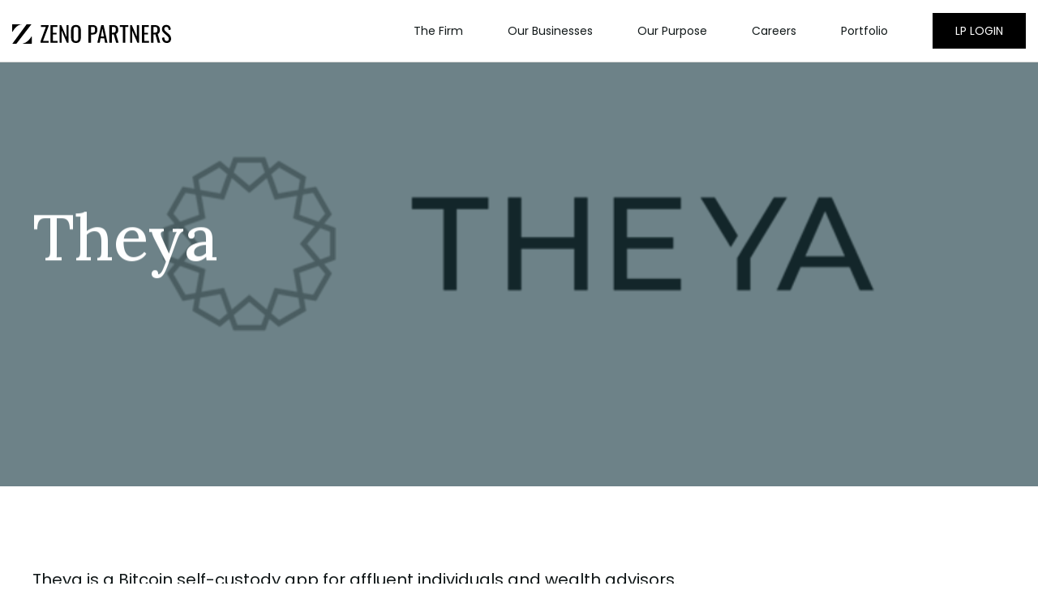

--- FILE ---
content_type: text/css
request_url: https://www.zenopartners.com/wp-content/themes/zeno/assets/css/rowReorder.dataTables.min.css?ver=6.2
body_size: 5
content:
table.dt-rowReorder-float{opacity:.8}div.dt-rowReorder-float-parent{table-layout:fixed;outline:2px solid #888;outline-offset:-2px;z-index:2001;position:absolute !important;overflow:hidden}tr.dt-rowReorder-moving{outline:2px solid #555;outline-offset:-2px}body.dt-rowReorder-noOverflow{overflow-x:hidden}table.dataTable td.reorder{text-align:center;cursor:move}


--- FILE ---
content_type: text/css
request_url: https://www.zenopartners.com/wp-content/themes/zeno/style.css?ver=6.0.3
body_size: 7751
content:
/*
Theme Name: Zeno
Theme URI: #
Author: Zeno
Author URI: #
Description: Custom Wordpress Theme.
Tags: accessibility-ready, one-column, two-columns, custom-menu, featured-images, microformats, sticky-post, threaded-comments, translation-ready
Version: 2022.7
Text Domain: zeno
*/

@import url('https://fonts.googleapis.com/css2?family=Poppins:wght@400;500;600&display=swap');
@import url('https://fonts.googleapis.com/css2?family=Lora:ital,wght@0,400;0,500;0,600;0,700;1,400;1,500;1,600;1,700&display=swap');

html,body,div,span,applet,object,iframe,h1,h2,h3,h4,h5,h6,p,blockquote,pre,a,abbr,acronym,address,big,cite,code,del,dfn,em,img,ins,kbd,q,s,samp,small,strike,strong,sub,sup,tt,var,b,u,i,center,dl,dt,dd,ol,ul,li,fieldset,form,label,legend,table,caption,tbody,tfoot,thead,tr,th,td,article,aside,canvas,details,embed,figure,figcaption,footer,header,hgroup,menu,nav,output,ruby,section,summary,time,mark,audio,video{margin:0;padding:0;border:0;font-size:100%;font:inherit;vertical-align:baseline}html{scroll-behavior:smooth}body{line-height:1}a{text-decoration-skip-ink:auto}a[href^="tel"]{color:inherit;text-decoration:none}button{outline:0}ol,ul{list-style:none}blockquote,q{quotes:none}blockquote:before,blockquote:after,q:before,q:after{content:'';content:none}q{display:inline;font-style:italic}q:before{content:'"';font-style:normal}q:after{content:'"';font-style:normal}
textarea,input[type="text"],input[type="button"],input[type="submit"],input[type="reset"],input[type="search"],input[type="password"]{
	-webkit-appearance:none;
	appearance:none;
	border-radius:0;
}
input[type="search"]{
	-webkit-appearance:textfield
}
article,aside,details,figcaption,figure,footer,header,hgroup,menu,nav,section{
	display:block
}
*{
	-webkit-box-sizing: border-box;
	-moz-box-sizing: border-box;
	-o-box-sizing: border-box;
	box-sizing: border-box;
	outline:none
}
html, body {
	-webkit-font-smoothing: antialiased;
	-moz-osx-font-smoothing: grayscale;
	width:100%;
}
body{
	font-family: 'Poppins', sans-serif;
	font-size: 20px;
	line-height: 30px;
	font-weight: 400;
	color: #111819;
	margin:0;
	padding:0;
	text-size-adjust: none ;
	-webkit-text-size-adjust:none;
	overflow-x:hidden;
}
a{	
	color: #707070;
	text-decoration:none;
	-webkit-transition: all 0.5s ease-in-out;
	-moz-transition: all 0.5s ease-in-out;
	-ms-transition: all 0.5s ease-in-out;
	-o-transition: all 0.5s ease-in-out;
	transition: all 0.5s ease-in-out;
}
a:hover{
	text-decoration:none;
}
img {
	display: block;
	max-width: 100%;
}
p{
	font-size:20px;
	line-height: 30px;
	margin-bottom: 32px;
}
.f-small p {
	font-size: 18px;
}
p:last-child{
	margin:0 !important;
}
strong {
	font-weight: 600;
}
em {
	font-style: italic;
}
.container{
	max-width: 1230px;
	width: 100%;
	margin: 0 auto;
	padding-left: 15px;
	padding-right: 15px;
}
/* Typography Start */
h1{
	font-size: 80px;
	line-height: 80px;
	margin-bottom: 16px;
	font-weight: 500;
	font-family: 'Lora', serif;
}
h2{
	font-size: 58px;
	line-height: 80px;
	margin-bottom: 24px;
	font-weight: 500;
	font-family: 'Lora', serif;
}
h3{
	font-size: 40px;
}
h4{
	font-size: 28px;
}
h5{
	font-size: 22px;
	font-weight: 600;
}
h6{
}
.text-center {
	text-align: center;
}
/* Typography End */

/* Animation Start */
/* .anim-text {
	line-height: normal;
	overflow: hidden;
} */
.anim-text .letter {
	display: inline-block;
}
.text-animation {
    -ms-transform:translateY(50px) matrix(0.99254,0.12186,0,1,0,159.833);
    transform:translateY(50px) matrix(0.99254,0.12186,0,1,0,159.833);
    opacity:0;
    -webkit-transition:transform 1050ms cubic-bezier(0.215, 0.61, 0.355, 1);
    -ms-transition:transform 1050ms cubic-bezier(0.215, 0.61, 0.355, 1);
    -o-transition:transform 1050ms cubic-bezier(0.215, 0.61, 0.355, 1);
    transition:transform 1050ms cubic-bezier(0.215, 0.61, 0.355, 1);
}
.text-animation2 {
	-ms-transform:translateY(20px);
	transform:translateY(20px);
	opacity:0;
	-webkit-transition:transform 1050ms cubic-bezier(0.215, 0.61, 0.355, 1);
	-ms-transition:transform 1050ms cubic-bezier(0.215, 0.61, 0.355, 1);
	-o-transition:transform 1050ms cubic-bezier(0.215, 0.61, 0.355, 1);
	transition:transform 1050ms cubic-bezier(0.215, 0.61, 0.355, 1);
}
.animated {
    opacity:1;
    /* -ms-transform:translate(0%, -150%) matrix(1,0,0,1,0,159.833) !important;
    transform:translate(0%, -150%) matrix(1,0,0,1,0,159.833) !important; */
	-ms-transform:none !important;
    transform:none !important;
}
/* Animation End */

.sp-y{
	padding-top: 100px;
	padding-bottom: 100px;
}
.spt{
	padding-top: 100px;
}
.spb{
	padding-bottom: 100px;
}

header{
	position: absolute;
	width: 100%;
	top: 0;
	left: 0;
	z-index: 3;
	padding: 10px 48px;
	display: -webkit-box;
	display: -moz-box;
	display: -ms-flexbox;
	display: -webkit-flex;
	display: flex;
	-webkit-flex-flow: row wrap;
	flex-flow: row wrap;
	-webkit-justify-content: space-between;
	justify-content: space-between;
	-webkit-align-items: center;
	align-items: center;
	-webkit-transition: all 0.5s ease-in-out;
	-moz-transition: all 0.5s ease-in-out;
	-ms-transition: all 0.5s ease-in-out;
	-o-transition: all 0.5s ease-in-out;
	transition: all 0.5s ease-in-out;
	background: #fff;
	border-bottom: #d7d7d7 solid 1px;
}
header.fixed{
	position: fixed;
}
header #menu{
	margin-left: auto;
}
header .hd-logo img{
	-webkit-mix-blend-mode: difference;
	mix-blend-mode: difference;
}
header .menu-icon span,
header .menu-icon span:before,
header .menu-icon span:after{
	background: #111819;
}
/*header .hd-logo{
	display: inline-block;
	align-self: flex-end;
	background: #fff;
	padding: 16px 16px 10px 16px;
}
header .hd-logo img{
	mix-blend-mode: difference;
}*/
header .hd-logo{
	margin-top: 8px;
}
header .menu li a{
	color: #111819;
}
header.fixed .menu li a:after{
	background: #111819;
}
header .menu li{
	display: inline-block;
	margin-left: 50px;
	position: relative;
}
header .menu li a{
	/*color: #fff;*/
	font-size: 14px;
	position: relative;
}
header .menu li a:after{
	content:'';
	position: absolute;
	left: 0;
	bottom: 0;
	width: 0px;
	height: 1px;
	background: #111819;
	-webkit-transition: all 0.5s ease-in-out;
	-moz-transition: all 0.5s ease-in-out;
	-ms-transition: all 0.5s ease-in-out;
	-o-transition: all 0.5s ease-in-out;
	transition: all 0.5s ease-in-out;
}
header .menu li a:hover:after{
	width: 100%;
}
header .menu li.current-menu-item a:after{
	width: 100%;
}
header .menu li.lp-login a:after{
	display: none;
}
header .menu li.lp-login a{
	color: #fff;
	text-transform: uppercase;
	background: #000;
	display: inline-block;
	line-height: 20px;
	padding: 12px 28px;
}
header .menu li.lp-login a:hover{
	background: #535353;
}
header .menu > li:hover ul.sub-menu{
	opacity: 1;
	visibility: visible;
}
header .menu > li > ul.sub-menu{
	opacity: 0;
	visibility: hidden;
	position: absolute;
	min-width: 240px;
	background: #fff;
	padding: 16px;
	-webkit-transition: all 0.5s ease-in-out;
	-moz-transition: all 0.5s ease-in-out;
	-ms-transition: all 0.5s ease-in-out;
	-o-transition: all 0.5s ease-in-out;
	transition: all 0.5s ease-in-out;
}
header .menu > li > ul.sub-menu li{
	margin: 0 0 8px 0;
	display: block;
}
header .menu > li > ul.sub-menu li:last-child{
	margin-bottom: 0;
}
header .menu > li > ul.sub-menu li a{
	color: #111819;
}
header .menu > li > ul.sub-menu li a:after{
	background: #111819;
	width: 0%;
}
header .menu > li > ul.sub-menu li a:hover:after{
	width: 100%;
}

.wpb_content_element:last-child{
	margin-bottom: 0;
}
.home-banner{
	z-index: 2;
}
.bg-video{
	position: absolute !important;
	width: 100%;
	top: 0;
	left: 0 !important;
	height: 100vh;
	margin: 0 !important;
}
.bg-video video{
	width: 100%;
	height: 100vh;
	object-fit: cover;
}
.bg-video:before{
	content:'';
	position: absolute;
	top: 0;
	left: 0;
	width: 100%;
	height: 100%;
	background: rgba(22,54,61,.6);
	z-index: 1;
}
.banner-content {
	-webkit-justify-content: space-between;
	justify-content: space-between;
}
.home-banner .banner-content h1 {
	font-weight: 400;
	margin-bottom: 30px;
}
.home-banner .banner-content h1 strong {
	font-weight: 700;
	display: inline-block;
}
.home-banner .banner-content p,
.home-banner .banner-content h1 span,
.home-banner .banner-content h1 strong {
	padding-left: 300px;
}
.banner-content h1,
.banner-content p{
	color: #fff;
}
.banner-content p{
	font-size: 18px;
	line-height: 26px;
}
.img-small{
	margin-top: 150px;
}
/*.intro-col-right:before{
	content: '';
	position: absolute;
	bottom: 0;
	right: -105px;
	background: #F2F7FB;
	width: 300px;
	height: 440px;
	z-index: -1;
}*/
.portfolio-carousel{
	margin: 0 -15px;
}
.portfolio-box > .vc_column-inner > .wpb_wrapper,
.portfolio-carousel li.slick-slide{
	padding: 32px;
	background: #F2F7FB;
	height: 100%;
}
.portfolio-carousel li.slick-slide .type-country,
.our-portfolio li .type-country{
	margin-bottom: 8px;
	font-weight: 500;
	font-size: 16px;
	line-height: 26px;
}
.portfolio-carousel li.slick-slide .type-country span,
.our-portfolio li .type-country span{
	position: relative;
	padding-left: 16px;
}
.portfolio-carousel li.slick-slide .type-country span:before,
.our-portfolio li .type-country span:before{
	font-family: 'Poppins', sans-serif;
	content: '|';
	font-size: 16px;
	position: absolute;
	top: -2px;
	left: 4px;
	font-weight: 400;
}
.portfolio-carousel li.slick-slide,
.our-portfolio li{
	margin: 32px 15px 0 15px;
}
.portfolio-box .logo,
.portfolio-carousel li.slick-slide > a{
	margin-bottom: 24px;
	display: block;
}
.portfolio-box .logo img,
.portfolio-carousel li.slick-slide > a img,
.our-portfolio li a img{
	height: 30px;
	width: auto;
}
.portfolio-box .wpb_content_element p,
.portfolio-carousel li.slick-slide p,
.our-portfolio li p{
	font-size: 16px;
	line-height: 26px;
}
.portfolio-carousel li h3{
	display: block;
	margin-bottom: 8px;
}
.portfolio-carousel li h3 a{
	color: #111819;
	font-weight: 500;
	font-size: 22px;
}

.our-portfolio{
	margin: 0 -15px;
	display: flex;
	flex-flow: row wrap;
}
.our-portfolio li{
	max-width: calc((100% / 2) - 30px);
	padding: 32px;
	background: #F2F7FB;
	height: 100%;
}
.our-portfolio li a{
	display: block;
	margin-bottom: 4px;
}

.title-block{
	margin-bottom: 16px !important;
}
.home-portfolio .portfolio-box{
	margin-top: 32px;
}
.cta-btn .vc_btn3{
	background: #000 !important;
	border: 0 !important;
	color: #fff !important;
	padding: 14px 28px !important;
	text-transform: uppercase !important;
}
.cta-btn .vc_btn3:hover{
	background: #535353 !important;
}
.link {
	display: inline-block;
	font-size: 16px;
	line-height: normal;
	color: #111819;
	position: relative;
}
.link:after {
	content:'';
	position: absolute;
	right: 0;
	bottom: 0;
	width: 100%;
	height: 1px;
	background: #111819;
	-webkit-transition: all 0.5s ease-in-out;
	-moz-transition: all 0.5s ease-in-out;
	-ms-transition: all 0.5s ease-in-out;
	-o-transition: all 0.5s ease-in-out;
	transition: all 0.5s ease-in-out;
}
.link:hover {
	color: #535353;
}
.link:hover:after{
	width: 0;
}
footer{
	background: #111819;
	padding-top: 80px;
	padding-bottom: 30px;
	position: relative;
	z-index: 1;
}
.footer-wrapper{
	display: -webkit-box;
	display: -moz-box;
	display: -ms-flexbox;
	display: -webkit-flex;
	display: flex;
	-webkit-flex-flow: row wrap;
	flex-flow: row wrap;
	-webkit-justify-content: space-between;
	justify-content: space-between;
}
.footer-wrapper .f-logo{
	max-width: 30%;
	width: 100%;
}
.footer-logo {
	display: inline-block;
}
.footer-logo img {
	max-width: 100%;
	display: block;
}
.f-logo p{
	color:#fff;
	font-size: 16px;
	line-height: 26px;
}
.f-logo p a{
	color:#fff;
	text-decoration: underline;
}
.f-logo > img{
	display: inline-block;
	margin-bottom: 32px;
}
.footer-wrapper{
	margin-bottom: 30px;
	padding-bottom: 50px;
	border-bottom: rgba(255,255,255,.2) solid 1px;
}
.footer-wrapper .f-menu{
	max-width: 55%;
	width: 100%;
	display: -webkit-box;
	display: -moz-box;
	display: -ms-flexbox;
	display: -webkit-flex;
	display: flex;
	-webkit-flex-flow: row wrap;
	flex-flow: row wrap;
	-webkit-justify-content: space-between;
	justify-content: space-between;
}
.footer-wrapper .f-menu .col span{
	font-size: 16px;
	font-weight: 600;
	color: #8A8A8A;
	text-transform: uppercase;
	margin-bottom: 8px;
	display: block;
}
.footer-wrapper .f-menu .col ul li{
	margin-bottom: 8px;
}
.footer-wrapper .f-menu .col ul li:last-child{
	margin-bottom: 0;
}
.footer-wrapper .f-menu .col ul li a{
	font-size: 16px;
	color: #fff;
}
.footer-wrapper .f-menu .col ul li a:hover{
	color: #8A8A8A;
}
#copyright{
	color: #fff;
	font-size: 14px;
	text-align: center;
}
#copyright .design-by {
	color: #8A8A8A;
	display: inline-block;
	margin-left: 8px;
}
#copyright .design-by a {
	color: #8A8A8A;
}
#copyright .design-by a:hover {
	color: #fff;
}


.sub-banner{
	min-height: 600px;
	position: relative;
	background-repeat: no-repeat;
	background-size: cover;
	background-position: center;
}
.sub-banner:before{
	content:'';
	position: absolute;
	top: 0;
	left: 0;
	width: 100%;
	height: 100%;
	background: rgba(22,54,61,.6);
	z-index: 1;
}
.sub-banner.small{
	min-height: inherit;
	padding: 150px 0 100px 0;
}
.sub-banner.vc_row.vc_row-flex::before{
	display:block !important;
}
.business-content{
	padding-left: 20px;
}
.approach-content{
	padding-right: 20px;
}
.approach-content h5{
	margin-bottom:32px;
}
.our-approach .intro-col-right:before{
	bottom: -200px;
}
.our-clients-content h5{
	margin-bottom: 16px;
}
.our-clients-content > *{
	/*color: #fff;*/
	color: #111819;
}
.our-clients-section{
	margin-top: 0px;
	margin-bottom: 100px;
	background-repeat: no-repeat;
	background-size: cover;
	background-position: center;
}
.our-clients-content{
	position: relative;
	z-index: 1;
}
.our-clients-section .vc_column-inner{
	/*padding: 300px 48px 48px 48px !important;*/
	padding: 48px !important;
}
/*.our-clients-section .vc_column-inner:before{
	content:'';
	position: absolute;
	bottom: 0;
	left: 0;
	width: 100%;
	height: 80%;
	background: rgb(0,0,0);
	background: linear-gradient(0deg, rgba(0,0,0,1) 0%, rgba(0,0,0,0) 100%);
}*/
.img-left .approach-content{
	padding-left: 20px;
	padding-right: 0;
}
.img-left.our-approach .intro-col-right:before{
	left: -105px;
	right: auto;
}
.companies-wrapper > .vc_col-sm-12 > .vc_column-inner{
	padding-top: 0 !important;
}
.companies-wrapper .title-block{
	margin-bottom: 16px !important;
}
.companies-wrapper .portfolio-box .wpb_content_element p{
	font-size: 20px;
	line-height: 30px;
}
.contact-wrapper .wpb_column .vc_column-inner{
	padding-top: 0 !important;
}
.contact-form-box input,
.contact-form-box textarea{
	width: 100%;
	border: #d7d7d7 solid 1px;
	padding: 16px;
	resize: none;
	font-family: 'Poppins', sans-serif;
	font-size: 16px;
}
.contact-form-box textarea{
	height: 160px;
}
.contact-form-box .wpcf7-form ul li{
	margin-bottom: 16px;
}
.contact-form-box .wpcf7-form ul li:last-child{
	margin-bottom: 0;
}
.contact-form-box .wpcf7-submit {
	cursor: pointer;
	font-family: 'Poppins', sans-serif;
	background: #000;
	border: 0;
	color: #fff;
	font-weight: 400;
	text-transform: uppercase;
	padding: 10px 30px;
	width: auto;
	display: block;
	margin-left: auto;
	-webkit-transition: all 0.5s ease-in-out;
	-moz-transition: all 0.5s ease-in-out;
	-ms-transition: all 0.5s ease-in-out;
	-o-transition: all 0.5s ease-in-out;
	transition: all 0.5s ease-in-out;
}
.contact-form-box .wpcf7-submit:hover{
	background: #535353;
}
.contact-form-box h3{
	font-weight: 500;
}
.wpcf7-not-valid-tip{
	font-size: 14px !important;
}
.wpcf7-response-output{
	padding: 8px 16px !important;
	margin: 16px 0 0 0 !important;
	font-size: 14px;
}
.wpcf7-spinner{
	display: none;
}
.address-details > .vc_column-inner > .wpb_wrapper{
	background: #F2F7FB;
	padding: 48px;
	height: 100%;
}
.portfolio-list{
	display: -webkit-box;
	display: -moz-box;
	display: -ms-flexbox;
	display: -webkit-flex;
	display: flex;
	-webkit-flex-flow: row wrap;
	flex-flow: row wrap;
	/*-webkit-justify-content: space-between;
	justify-content: space-between;*/
	margin: -30px -10px 0 -10px;
}
.portfolio-list li{
	max-width: calc((100% / 4) - 20px);
	width: 100%;
	line-height: 1;
	margin-top: 30px;
	margin-left: 10px;
	margin-right: 10px;
	border-bottom: #d7d7d7 solid 1px;
	padding-bottom: 30px;
	text-align: center;
}
.portfolio-list li a{
	display: inline-block;
	font-size: 22px;
	font-weight: 500;
	color: #111819;
	margin-bottom: 4px;
}
.portfolio-list li p{
	font-size: 18px;
	color: #707070;
}
.portfolio-list li img{
	max-width: 100%;
}
.our-board-section .title .vc_column-inner{
	padding-top: 0 !important;
}
/*.about-data{
	text-align: center;
}*/
.about-data .vc_column-inner{
	padding-top: 0 !important;
}
.about-data.vc_row {
	margin-left: -20px !important;
	margin-right: -20px !important;
}
.about-data > .vc_column-inner {
	padding-left: 20px !important;
	padding-right: 20px !important;
}
.about-data .vc_column-inner > .wpb_wrapper {
	position: relative;
	padding: 0;
	min-height: 170px;
	margin-top: 40px;
}
.about-data .vc_column-inner > .wpb_wrapper .wpb_text_column {
	background: #F2F7FB;
	padding: 12px 24px;
}
.about-data .vc_column-inner > .wpb_wrapper .wpb_text_column .number {
	font-family: 'Lora', serif;
	font-size: 50px;
	line-height: normal;
	font-weight: 500;
	padding-right: 16px;
}
.about-data .vc_column-inner > .wpb_wrapper .wpb_text_column p {
	font-size: 18px;
	line-height: 22px;
	font-weight: 500;
	display: -webkit-box;
	display: -moz-box;
	display: -ms-flexbox;
	display: -webkit-flex;
	display: flex;
	-webkit-flex-flow: row wrap;
	flex-flow: row wrap;
	align-items: center;
}
.about-data .vc_column-inner > .wpb_wrapper .wpb_single_image {
	margin-bottom: 0 !important;
}
.about-data .vc_column-inner > .wpb_wrapper .wpb_single_image,
.about-data .vc_column-inner > .wpb_wrapper .wpb_single_image figure,
.about-data .vc_column-inner > .wpb_wrapper .wpb_single_image figure img, 
.about-data .vc_column-inner > .wpb_wrapper .wpb_single_image figure .vc_single_image-wrapper {
	width: 100%;
}
.about-data h3{
	font-size: 34px;
	margin-bottom: 8px;
	font-weight: 500;
}
.about-data p{
	font-size: 20px;
	line-height: 1.1;
}
.location-wrapper .vc_column-inner{
	padding-top: 0 !important;
}
.location-box .vc_column-inner .wpb_wrapper{
	background: #f2f7fb;
	padding: 24px;
	height: 100%;
}

.our-board{
	display: -webkit-box;
	display: -moz-box;
	display: -ms-flexbox;
	display: -webkit-flex;
	display: flex;
	-webkit-flex-flow: row wrap;
	flex-flow: row wrap;
	margin: 0 -15px;
}
.our-board li{
	max-width: calc((100% / 4) - 30px);
	width: 100%;
	margin-top: 30px;
	margin-left: 15px;
	margin-right: 15px;
}
.our-board li > a{
	display: block;
	position: relative;
}
.our-board li .board-img {
	margin-bottom: 0;
}
.our-board li .info {
	background: #F2F7FB;
	padding: 20px;
}
.our-board li > a span.team-caption{
	display: none;
	position: absolute;
	padding: 8px;
	right: 0;
	left: 0;
	bottom: 8px;
	background: rgba(0,0,0,.7);
	color: #fff;
	font-size: 14px;
}
.our-board li > a img{
	width: 100%;
}
.our-board li p.name{
	margin-bottom: 0;
	font-size: 22px;
	font-weight: 600;
}
.our-board li span.designation{
	font-size: 16px;
	font-weight: 500;
	font-style: italic;
	display: block;
	line-height: 22px;
	margin: 4px 0;
}
.our-board li .content p{
	display: none;
	font-size: 16px;
	line-height: 22px;
	margin-bottom: 8px;
}
.our-board li .content > a{
	font-size: 16px;
	color: #111819;
	display: inline-block;
	position: relative;
	line-height: 1.2;
}
.our-board li .content > a:after{
	content:'';
	position: absolute;
	right: 0;
	bottom: 0;
	width: 100%;
	height: 1px;
	background: #111819;
	-webkit-transition: all 0.5s ease-in-out;
	-moz-transition: all 0.5s ease-in-out;
	-ms-transition: all 0.5s ease-in-out;
	-o-transition: all 0.5s ease-in-out;
	transition: all 0.5s ease-in-out;
}
.our-board li .content > a:hover{
	color: #535353;
}
.our-board li .content > a:hover:after{
	width: 0;
}
.our-board-section > .wpb_column > .vc_column-inner{
	padding-top: 0 !important;
}

.popup-content{
	display: -webkit-box;
	display: -moz-box;
	display: -ms-flexbox;
	display: -webkit-flex;
	display: flex;
	-webkit-flex-flow: row wrap;
	flex-flow: row wrap;
	padding: 48px;
	width: 100%;
	max-width: 1000px;
	height: 600px;
	overflow: auto;
}
.popup-content .left-image{
	max-width: 300px;
	width: 100%;
}
.popup-content .left-image img{
	width: 100%;
}
.popup-content .content{
	max-width: calc(100% - 300px);
	width: 100%;
	padding-left: 40px;
}
.popup-content .content p{
	font-size: 16px;
	line-height: 22px;
	margin-bottom: 24px;
}
.popup-content .content p.name{
	font-size: 32px;
	font-weight: 600;
	margin-bottom: 24px;
}
.popup-content .content .designation{
	font-size: 16px;
	margin-bottom: 8px;
	font-weight: 500;
	font-style: italic;
	display: block;
	margin-bottom: 8px;
	line-height: 22px;
}
.lity-close{
	position: absolute !important;
	text-shadow: none !important;
	color: #000 !important;
	font-size: 32px !important;
	top: 10px !important;
	right: 10px !important;
}

.content-wrapper h4{
	font-size: 22px;
	margin-bottom: 8px !important;
	font-weight: 500;
}
.content-wrapper h5{
	font-size: 18px;
	margin-bottom: 8px;
	font-weight: 500;
}
.content-wrapper ul{
	padding-left: 24px;
}
.content-wrapper ul li{
	font-size: 18px;
	line-height: 26px;
	list-style: outside;
	margin-bottom: 8px;
}
.content-wrapper ul li:last-child{
	margin-bottom: 0;
}
.about-content .img-col figure,
.about-content .img-col figure div,
.about-content .img-col figure div img{
	width: 100%;
}
.about-content.grid p{
	font-size: 18px;
	line-height: 26px;
}
.content-col{
	padding-right: 20px;
}
.pe-content-column h4{
	font-weight: 600;
	margin-bottom: 16px;
}
.pe-content-column p{
	font-size: 18px;
	line-height: 26px;
}
.content-white .approach-content > *{
	color: #fff;
}

.team-photo-caption{
	position: absolute;
	top: auto;
	bottom: 0;
	right: 15px;
	left: 15px;
	background: rgba(0,0,0,.7);
	color: #fff;
	padding: 16px;
}
.team-photo-caption p{
	font-size: 15px;
	line-height: 22px;
}
.intro-col-right figure,
.intro-col-right figure .vc_single_image-wrapper,
.intro-col-right figure .vc_single_image-wrapper img{
	width: 100%;
}
.full-bg .vc_column-inner{
	background-size: cover;
	background-position: center !important;
	margin: 0 15px;
}
.intro-col-right.full-bg figure{
	opacity: 0;
	visibility: hidden;
}
.top-padding-0,
.top-padding-0 > .vc_column-inner{
	padding-top: 0 !important;
}
.pe-content-column ul{
	padding-left: 20px;
}
.pe-content-column li{
	list-style: outside;
	font-size: 18px;
	line-height: 24px;
	margin-bottom: 16px;
}
.pe-content-column li:last-child{
	margin-bottom: 0;
}
.pe-content-column .logo{
	display: inline-block;
	margin-right: 24px;
}
.pe-content-column .logo figure img{
	width: auto;
	height: 40px;
}
.video-block{
	display: flex;
	align-items: center;
	justify-content: center;
}
.video-block img{
	width: 100%;
}
.video-block > span{
	position: absolute;
	width: 56px;
	height: 56px;
}
.intro-col-right.img-caption > .vc_column-inner > .wpb_wrapper{
	position: relative;
}
.intro-col-right.img-caption > .vc_column-inner > .wpb_wrapper .team-photo-caption{
	bottom: 0;
	right: 0;
	left: 0;
}

.lang-switcher{
	margin-left: 24px;
}
.lang-switcher a{
	font-size: 16px;
	margin: 0 4px;
}
/* New home section design */
.our-values,
.our-value-new {
	display: -webkit-box;
	display: -moz-box;
	display: -ms-flexbox;
	display: -webkit-flex;
	display: flex;
	-webkit-flex-flow: row wrap;
	flex-flow: row wrap;
}
.our-values .value-box .vc_column-inner > .wpb_wrapper {
	background: #f2f7fb;
	padding: 24px;
	margin-bottom: 30px;
}
.our-value-new .value-block {
	margin-bottom: 30px;
	text-align: center;
}
.our-value-new .value-block .wpb_single_image {
	margin-bottom: 12px;
}
.our-value-new .value-block h4 {
	font-weight: 600;
	margin-bottom: 24px;
}
.page-title {
	min-height: 600px;
	padding: 80px 0;
	position: relative;
	background-repeat: no-repeat;
	background-size: cover;
	background-position: center;
	display: -webkit-box;
	display: -moz-box;
	display: -ms-flexbox;
	display: -webkit-flex;
	display: flex;
	-webkit-flex-flow: row wrap;
	flex-flow: row wrap;
	-webkit-align-items: center;
	align-items: center;
}
.page-title:before{
	content:'';
	pointer-events: none;
	position: absolute;
	top: 0;
	left: 0;
	width: 100%;
	height: 100%;
	background: rgba(22,54,61,.6);
	z-index: 1;
}
.page-title .container {
	position: relative;
	z-index: 1;
}
.page-title h1,
.page-title p{
	color: #fff;
}

.our-approach .pe-content-column {
	padding-right: 50px;
}
.our-approach .pe-content-column:last-child {
	padding-right: 0;
	padding-left: 50px;
}
.value-row {
	padding-bottom: 32px;
	margin: 0 0 32px 0 !important;
	border-bottom: 1px solid #d9d9d9;
}
.value-row:last-child {
	padding-bottom: 0;
	margin: 0 !important;
	border-bottom: 0;
}
.value-row .vc_column_container .vc_column-inner > .wpb_wrapper {
	position: relative;
	padding-left: 75px;
}
.value-row .vc_column_container > .vc_column-inner {
	padding-left: 0;
	padding-right: 0;
}
.value-row .wpb_single_image {
	width: 50px;
	position: absolute;
	top: 0;
	left: 0;
	margin: 0;
}
.pe-content-column .value-row h4 {
	font-weight: 600;
	margin-bottom: 16px;
}
/* Our Purpose */
.news-list {
	display: -webkit-box;
	display: -moz-box;
	display: -ms-flexbox;
	display: -webkit-flex;
	display: flex;
	-webkit-flex-flow: row wrap;
	flex-flow: row wrap;
}
.news-list li {
	max-width: calc((100% / 3) - 32px);
	background: #F2F7FB;
	margin: 0 16px 32px 16px;
}
.news-list li .img-block {
	display: block;
	width: 100%;
}
.news-list li .img-block img {
	display: block;
	width: 100%;
}
.news-list li .content-block {
	width: 100%;
	padding: 26px;
}
.news-list li .content-block h5 {
	font-weight: 600;
	line-height: 1.3;
}
.news-list li .content-block .news-date {
	font-size: 14px;
	color: #535353;
	margin-bottom: 8px;
}
.news-list li .content-block h5 a {
	display: block;
	color: #111819;
}
.news-list li .content-block h5 a:hover {
	color: #707070;
}
.single-post .quote {
	background: #f2f7fb;
	padding: 24px;
}
.single-post .post-detail a {
	color: #111819;
	position: relative;
	display: inline-block;
}
.single-post .post-detail a:after {
	content:'';
	position: absolute;
	right: 0;
	bottom: 0;
	width: 100%;
	height: 1px;
	background: #111819;
	-webkit-transition: all 0.5s ease-in-out;
	-moz-transition: all 0.5s ease-in-out;
	-ms-transition: all 0.5s ease-in-out;
	-o-transition: all 0.5s ease-in-out;
	transition: all 0.5s ease-in-out;
}
.single-post .post-detail a:hover:after{
	width: 0;
}
.single-post .post-detail ul {
	list-style: disc;
	list-style-position: inside;
	margin-bottom: 30px;
}
.single-post .post-detail ul:last-child {
	margin-bottom: 0;
}
.single-post .post-detail ul li {
	margin-bottom: 15px;
}
.single-post .post-detail ul li:last-child {
	margin-bottom: 0;
}
/* Our Purpose */

/* Our portfolio */
.table-filter {
	display: none;
	margin: 20px -10px;
}
.table-filter .block {
	width: 50%;
	padding-left: 10px;
	padding-right: 10px;
}
.table-filter .block label {
	font-size: 16px;
	color: #000;
	margin-bottom: 5px;
}
.default-dropdown {
    width: 100%;
    position: relative;
    text-align: left;
}
.default-dropdown .dropdown-title {
    z-index: 1;
    background-color: #ffffff;
    border: 1px solid #D5DBE0;
    position: relative;
    display: block;
    padding: 10px 40px 10px 20px;
    font-size: 16px;
    line-height: normal;
    color: #000;
    display: -webkit-box;
    display: -moz-box;
    display: -ms-flexbox;
    display: -webkit-flex;
    display: flex;
    align-items: center;
    -webkit-align-items: center;
    height: 44px;
}
.default-dropdown .dropdown-title::after {
    content: "";
    position: absolute;
    top: 50%;
    right: 20px;
    width: 12px;
    height: 100%;
    -webkit-transform: translateY(-50%);
    transform: translateY(-50%);
    background-image: url(assets/images/down-arrow.svg);
    background-position: center;
    background-repeat: no-repeat;
    background-size: 12px 10px;
}
.default-dropdown .default-dropdown-menu {
    display: none;
    position: absolute;
    width: 100%;
    left: 0;
    top: 43px;
    border: 1px solid #D5DBE0;
    background-color: #ffffff;
    -webkit-box-shadow: 15px 15px 30px 0 rgba(70,85,138,.1);
    -moz-box-shadow: 15px 15px 30px 0 rgba(70,85,138,.1);
    box-shadow: 15px 15px 30px 0 rgba(70,85,138,.1);
    padding: 15px 20px;
    overflow: hidden;
    z-index: 11;
    max-height: 250px;
    overflow-y: auto;
}
.default-dropdown .default-dropdown-menu li {
	font-size: 16px;
	line-height: normal;
}
.default-dropdown .default-dropdown-menu li a {
	color: #000;
	display: block;
}
.default-dropdown .default-dropdown-menu li a:hover {
	color: #707070;
}
.vc_column-inner-pt0 > .vc_column-inner {
	padding-top: 0 !important;
}
.tab {
	text-align: center;
}
.tab li {
	display: inline-block;
	margin-right: 20px;
}
.tab li:last-child {
	margin-right: 0;
}
.tab li a {
	width: 180px;
	max-width: 100%;
	display: block;
	text-align: center;
	padding: 10px 30px;
	background: #f2f7fb;
	color: #111819;
	text-transform: uppercase;
}
.tab li a:hover,
.tab li.active a {
	background: #000;
	color: #fff;
}
.portfolio-tabs .tab-content-wrapper .tab-content {
	display: none;
}
.portfolio-tabs .tab-content-wrapper .tab-content:first-child {
	display: block;
}
.portfolio-tabs .tab-content-wrapper {
	margin-top: 30px;
}
.portfolio-tabs .dataTables_wrapper .dataTables_paginate {
	float: none;
	text-align: center;
	padding-top: 20px;
}
.portfolio-tabs .dataTables_wrapper .dataTables_paginate .paginate_button:hover {
	background: #000;
	color: #fff;
}
.portfolio-tabs .dataTables_wrapper .dataTables_paginate .paginate_button.current,
.portfolio-tabs .dataTables_wrapper .dataTables_paginate .paginate_button.current:hover {
	background: #f2f7fb;
	color: #111819;
}
.portfolio-tabs .dataTables_wrapper .dataTables_paginate .paginate_button {
	font-size: 14px;
	padding: .2em 1em;
}
.portfolio-tabs .our-portfolio li {
	margin: 0 15px 32px 15px;
}
table.dataTable tr .company-name {
	position: relative;
}
table.dataTable tr .company-name a {
	display: inline-block;
}
table.dataTable tr .link.exited {
	position: absolute;
	top: 26px;
	left: 110px;
	text-align: center;
	background-color: #f2f7fb;
	max-width: 200px;
	-webkit-transform: translateX(-50%);
	-moz-transform: translateX(-50%);
	transform: translateX(-50%);
}
table.dataTable tr.highlighted,
table.dataTable tr.highlighted:hover > * {
	background: #f2f2f2 !important;
}
table.dataTable th.sorting_disabled::after,
table.dataTable th.sorting_disabled::before {
	display: none !important;
}
table.dataTable.portfolio-table td.portfolio-desc {
	width: 30%;
}
table.dataTable.portfolio-table th {
	padding: 16px 10px;
	vertical-align: middle;
	background: #F2F7FB;
	border-bottom: 0;
}
table.dataTable.portfolio-table th,
table.dataTable.portfolio-table td {
	font-size: 16px;
	line-height: 1.2;
	padding: 16px 10px;
}
/* table.dataTable.portfolio-table tbody th,
table.dataTable.portfolio-table tbody td {
	padding-left: 0;
	padding-right: 20px;
} */
table.dataTable.portfolio-table tbody td .link {
	margin-top: -5px;
}
table.dataTable.portfolio-table tbody td {
	vertical-align: top;
}
table.dataTable.hover.portfolio-table > tbody > tr:hover > *,
table.dataTable.display.portfolio-table > tbody > tr:hover > * {
	box-shadow: inherit;
	background: #fafafa;
}
table.dataTable.dtr-inline.collapsed>tbody>tr>td.dtr-control:before,
table.dataTable.dtr-inline.collapsed>tbody>tr>th.dtr-control:before {
	-webkit-border-radius: 0;
    -moz-border-radius: 0;
    border-radius: 0;
    -webkit-box-shadow: inherit;
    -moz-box-shadow: inherit;
    box-shadow: inherit;
    background: #000;
    width: 24px;
    height: 24px;
    font-weight: bold;
    line-height: 24px;
	left: inherit;
	right: 10px;
}
table.dataTable.dtr-inline.collapsed > tbody > tr > td.dtr-control,
table.dataTable.dtr-inline.collapsed > tbody > tr > th.dtr-control {
	padding-left: 10px;
}
/* Our portfolio */

/* Slider start */
.card-slider {
	margin: 0 -15px;
}
.card-slider .slide {
	padding: 0 15px;
}
.card-slider .slide-img {
	margin-bottom: 24px;
}
.card-slider .slide-content h4 {
	font-size: 20px;
	font-weight: 600;
}
.slick-dots {
	margin-top: 30px;
	padding: 0 15px;
	text-align: center;
}
.slick-dots li {
	display: inline-block;
	vertical-align: top;
	margin-right: 10px;
}
.slick-dots li:last-child {
	margin-right: 0;
}
.slick-dots li button {
	width: 20px;
	height: 20px;
	display: block;
	font-size: 0;
	background: #D9D9D9;
	border: 0;
	cursor: pointer;
	-webkit-transition: all 0.3s ease-in-out;
	-moz-transition: all 0.3s ease-in-out;
	transition: all 0.3s ease-in-out;
}
.slick-dots li button:hover,
.slick-dots li.slick-active button {
	background: #000;
}
/* Slider end */

@media(max-width: 1280px){

	header{
		padding: 16px 15px !important;
	}
	.about-content,
	.our-approach{
		overflow: hidden;
	}
}

@media(max-width: 1199px){

	h1{
		font-size: 66px;
		line-height: 72px;
	}
	h2{
		font-size: 54px;
		line-height: 64px;
	}

	header .menu li{
		margin-left: 24px;
	}
	.lang-switcher a{
		font-size: 16px;
		margin: 0 2px;
	}
	.content-col{
		padding-right: 0;
	}
	.home-banner .banner-content p,
	.home-banner .banner-content h1 span,
	.home-banner .banner-content h1 strong {
		padding-left: 250px;
	}
	.about-data .vc_column-inner > .wpb_wrapper .wpb_text_column p {
		font-size: 16px;
	}
	.about-data .vc_column-inner > .wpb_wrapper .wpb_text_column .number {
		font-size: 30px;
	}

}

@media(max-width: 991px){
	.text-left-m {
		text-align: left !important;
	}
	.sp-y{
		padding-top: 80px;
		padding-bottom: 80px;
	}
	.spt{
		padding-top: 80px;
	}
	.spb{
		padding-bottom: 80px;
	}
	header .menu li{
		margin-left: 32px;
	}
	header{
		padding: 20px 15px;
	}
	.lang-switcher{
		margin-left: auto;
		margin-right: 24px;
	}
	header #menu{
		display: none;
		position: absolute;
		left: 0;
		top: 100%;
		background: #fff;
		width: 100%;
		padding: 15px;
		border-top: #d7d7d7 solid 1px;
		overflow: auto;
		height: 100vh;
	}
	.menu-icon{
		display: inline-block;
		vertical-align: middle;
		width: 30px;
		height: 30px;
/* 		margin-left: auto; */
		text-align: center;
		position: relative;
		order: 2;
		margin-top: -13px;
		z-index: 1;
	}
	.menu-icon span,
	.menu-icon span:before,
	.menu-icon span:after{
		background: #fff;
		width: 24px;
		height: 2px;
		border-radius: 2px;
		display: inline-block;
		transition: all 0.15s linear;
	}
	.menu-icon span:before,
	.menu-icon span:after{
		content: '';
		position: absolute;
		left: 3px;
	}
	.menu-icon span:before{
		transform: translateY(-7px);
	}
	.menu-icon span:after{
		transform: translateY(7px);
	}
	.menu-icon.open span{
		background: transparent;
	}
	.menu-icon.open span:before{
		transform: rotate(45deg);
	}
	.menu-icon.open span:after{
		transform: rotate(-45deg);
	}
	header{
		position: fixed;
		background: #fff;
		border-bottom: #d7d7d7 solid 1px;
	}
	header .hd-logo img{
		-webkit-mix-blend-mode: difference;
		mix-blend-mode: difference;
	}
	header .menu-icon span,
	header .menu-icon span:before,
	header .menu-icon span:after{
		background: #111819;
	}
	header.fixed .menu-icon.open span{
		background: transparent;
	}
	.hd-logo{
		line-height: 1;
	}
	header .menu li{
		margin-left: 0;
		display: block;
		margin-bottom: 16px;
	}
	header .menu li a{
		color: #111819;
		font-size: 18px;
	}
	header .menu li a:after{
		background: #111819;
	}
	header .menu li.lp-login{
		margin-bottom: 0;
	}
	header .menu > li > ul.sub-menu{
		opacity: 1;
		visibility: visible;
		position: static;
		padding: 16px 16px 0 16px;
	}
	header .hd-logo{
		padding: 4px 0;
		margin-top: 0;
	}



	.our-clients-section{
		margin-top: 100px;
	}
	.our-clients-section .vc_column-inner{
		padding-top: 200px;
	}
	.footer-wrapper .f-menu{
		max-width: 60%;
		padding-right: 32px;
	}
	.our-clients-section{
		margin-bottom: 80px;
	}
	.address-details > .vc_column-inner > .wpb_wrapper{
		margin-bottom: 35px;
	}
	.portfolio-list li{
		max-width: calc((100% / 3) - 40px);
		margin-top: 30px;
		margin-left: 20px;
		margin-right: 20px;
	}
	.our-clients-section .vc_column-inner{
		padding: 40px 15px !important;
	}

	.popup-content{
		padding: 48px 24px 24px 24px;
	}
	.popup-content .left-image{
		max-width: 32%;
	}
	.popup-content .content{
		max-width: 68%;
	}
	.lity-container{
		margin: 0 16px;
		width: calc(100% - 32px) !important;
	}
	ul.our-board{
		margin-top: -32px;
	}
	.our-board li{
		max-width: calc((100% / 3) - 30px);
	}

	.news-list li {
		margin-bottom: 50px;
	}
	
	.table-filter {
		display: -webkit-box;
		display: -moz-box;
		display: -ms-flexbox;
		display: -webkit-flex;
		display: flex;
		-webkit-flex-flow: row wrap;
		flex-flow: row wrap;
		-webkit-justify-content: space-between;
		justify-content: space-between;
	}
	.banner-content .wpb_content_element {
		margin-bottom: 20px;
	}
	.banner-content .wpb_content_element:last-child {
		margin-bottom: 0;
	}
	.our-approach .pe-content-column {
		padding-right: 10px;
	}
	.our-approach .pe-content-column:last-child {
		padding-right: 0;
		padding-left: 10px;
	}
	.news-list li {
		max-width: calc((100% / 2) - 32px);
		margin-bottom: 32px;
	}
	table.dataTable tr .link.exited {
		left: 50%;
	}
}

@media(max-width: 768px){
	table.dataTable tr .link.exited {
		left: 110px;
	}
}
@media(max-width: 767px){
	/*.wpb_content_element {
		margin-bottom: 16px !important;
	}*/
	h1{
		font-size: 36px;
		line-height: 44px;
	}
	h2{
		font-size: 30px;
		line-height: 36px;
	}
	h3{
		font-size: 24px;
	}
	p{
		font-size: 16px;
		line-height: 24px;
	}
	.f-small p {
		font-size: 14px;
	}

	.sp-y{
		padding-top: 50px;
		padding-bottom: 50px;
	}
	.spt,
	footer{
		padding-top: 50px;
	}
	.spb{
		padding-bottom: 50px;
	}
	.home-banner .banner-content {
		text-align: center;
	}
	.home-banner .banner-content h1 {
		margin-bottom: 10px;
	}
	.home-banner .banner-content p,
	.home-banner .banner-content h1 span,
	.home-banner .banner-content h1 strong {
		padding-left: 0;
	}
	.about-content p br,
	.approach-content h5 br,
	.banner-content p br{
		display: none;
	}
	.img-small,
	.intro-col-right{
		margin-top: 50px;
	}
	.img-small figure,
	.img-small figure .vc_single_image-wrapper,
	.img-small figure img,
	.intro-col-right figure,
	.intro-col-right figure .vc_single_image-wrapper,
	.intro-col-right figure img{
		width: 100%;
	}
	.portfolio-box{
		margin-bottom: 32px;
	}
	.portfolio-box:last-child{
		margin-bottom: 0;
	}
	.f-logo > img{
		margin-bottom: 16px;
	}

	
	.sub-banner{
		min-height: 300px;
	}
	.approach-content{
		padding-right: 0;
	}
	.img-left .approach-content{
		padding-left: 0;
	}
	.our-approach > .wpb_column{
		order: 12;
	}
	.our-approach .intro-col-right{
		order: 1;
		margin: 0;
		/*z-index: -1;*/
	}
	.img-left.our-approach > .intro-col-right{
		margin-bottom: 35px;
	}
	.companies-wrapper .portfolio-box{
		margin-bottom: 0;
	}
	.companies-wrapper .portfolio-box .wpb_content_element p{
		font-size: 16px;
		line-height: 22px;
	}

	.footer-wrapper .f-logo,
	.footer-wrapper .f-menu{
		max-width: 100%;
	}
	.footer-wrapper .f-menu .col{
		width: 100%;
		margin-top: 32px;
	}
	.our-clients-section{
		margin-top: 0px;
		margin-bottom: 50px;
	}
	.approach-img{
		margin-bottom: 30px !important;
	}
	.address-details > .vc_column-inner > .wpb_wrapper{
		padding: 24px;
	}
	.contact-form-box .form-title{
		margin-bottom: 16px;
	}

	.home-banner{
		min-height: 50vh !important;
	}
	.bg-video,
	.bg-video video{
		height: 50vh;
	}
	.banner-content{
		padding-top: 120px;
		padding-bottom: 24px;
	}
	.portfolio-list li{
		max-width: calc((100% / 2) - 40px);
	}
	.location-box{
		margin-top: 30px;
	}
	.location-box:first-child{
		margin-top: 0;
	}
	.location-box .vc_column-inner .wpb_wrapper{
		padding: 16px;
	}

	.popup-content .left-image{
		max-width: 100%;
		margin-bottom: 18px;
	}
	.popup-content .content{
		max-width: 100%;
		padding-left: 0;
	}
	.popup-content .content p.name{
		font-size: 24px;
		margin-bottom: 16px;
	}
	.lity-wrap:before{
		margin-right: 0 !important;
	}
	.our-board li{
		max-width: calc((100% / 2) - 32px);
	}
	.our-board li .content{
		font-size: 16px;
		line-height: 22px;
	}
	.popup-content .content p{
		font-size: 16px;
		line-height: 22px;
		margin-bottom: 16px;
	}

	.sub-banner.small{
		padding: 100px 0 40px 0;
	}
	.sub-banner.small .banner-content{
		padding: 0;
	}
	.content-wrapper ul{
		padding-bottom: 32px;
	}
	.content-wrapper ul:last-child{
		padding-bottom: 0;
	}
	.content-wrapper ul li{
		font-size: 16px;
	}
	.top-title,
	.blank-space{
		display: none;
	}

	.about-content .content-col{
		order: 12;
		margin-top: 24px;
	}

	.banner-content p{
		font-size: 16px;
		line-height: 22px;
	}

	.pe-content-column h4{
		font-size: 18px;
	}
	.our-portfolio li{
		padding: 20px;
		max-width: calc((100% / 1) - 0px);
	}
	.pe-content-column{
		margin-top: 24px;
	}

	.link {
		font-size: 16px;
	}

	.page-title {
		min-height: 300px;
		padding-top: 120px;
		padding-bottom: 24px;
	}

	.news-list li .left-block:only-child .content-block,
	.news-list li .right-block:only-child .content-block {
		padding: 24px;
	}
	.value-row {
		padding-bottom: 20px;
		margin: 0 0 20px 0 !important;
	}
	.value-row .vc_column_container .vc_column-inner > .wpb_wrapper {
		padding-left: 65px;
	}
	.pe-content-column .value-row h4 {
		font-size: 20px;
		margin-bottom: 6px;
	}
	.pe-content-column p {
		font-size: 16px;
	}
	/*.pe-content-column .wpb_content_element {
		margin-bottom: 0 !important;
	}*/
	.about-data .vc_column-inner > .wpb_wrapper {
		margin-top: 20px;
	}
	.about-data .vc_column-inner > .wpb_wrapper .wpb_text_column .number {
		font-size: 40px;
	}
	.value-section .pe-content-column {
		margin-top: 0;
	}
	.mission-title {
		margin-bottom: 20px !important;
	}

}

@media(max-width: 575px){

	
	.our-clients-section .vc_column-inner{
		padding: 40px 15px !important;
	}
	.our-clients-section .vc_column-inner:before{
		height: 100%;
	}
	.portfolio-list li{
		max-width: calc((100% / 1) - 0px);
		margin-top: 20px;
		padding-bottom: 20px;
	}

	.our-board li{
		max-width: calc((100% / 1) - 0px);
	}
	.content-wrapper h4{
		font-size: 18px;
		line-height: 24px;
	}
	.tab li a {
		font-size: 16px;
		width: auto;
	}
	.table-filter .block {
		width: 100%;
		margin-bottom: 20px;
	}
	.table-filter .block:last-child {
		margin-bottom: 0;
	}
	.news-list li {
		max-width: 100%;
		margin: 0 0 20px 0;
	}
	
}

@media(max-height: 440px){

	.home-banner{
		min-height: 450px !important;
	}
	.sub-banner{
		height: 450px;
	}
	.bg-video,
	.bg-video video{
		height: 450px;
	}
	.banner-content{
		padding-top: 60px;
	}

}

@media(max-height: 411px){
	.about-data .vc_column-inner > .wpb_wrapper .wpb_text_column .number {
		font-size: 14px;
	}
}

--- FILE ---
content_type: text/javascript
request_url: https://www.zenopartners.com/wp-content/themes/zeno/assets/js/zeno.js?ver=6.0.4
body_size: 1364
content:
$(document).ready(function(){
	
	$(window).scroll(function(){
		if ($(this).scrollTop() > 0) {
			$('header').addClass('fixed');
		} else {
			$('header').removeClass('fixed');
		}
	});
	
	// the firm scroll to section 
	$('.sub-menu li a, #menu-main-menu li:eq(0) a').click(function(e){
        var $this = $(this);
        var $href = $this.attr('href');
        var $hash = $href.substring($href.indexOf('#')).substr(1);		
        $(".sub-menu li").removeClass('active');
        $this.parent().addClass('active');
        $('html, body').animate({
            scrollTop: $('.'+ $hash).offset().top - $('#header').outerHeight( true ) + 3
        }, 400);	
		
		if($(window).width() < 992){
			$("header #menu").slideUp("open");
			$(".menu-icon").removeClass("open");
		}		
		
		return false;
	});
	
	if (window.location.hash) {
	  var hash = window.location.hash;
	  if(hash == '#our-mission'){
		$('#menu-main-menu li:eq(0) a[href*="'+hash+'"]').trigger('click');		  
	  }else{
		$('.sub-menu li a[href*="'+hash+'"]').trigger('click');		  
	  }	  
	}	

	// Mobile Menu
	$(".menu-icon").click(function(){
		$(".menu-icon").toggleClass("open");
	});
	$(".menu-icon").click(function(){
		$("header #menu").slideToggle("open");
	});
	$(window).resize(function(){
		if($(window).width() < 991){
			$('.menu-icon').removeClass('open');
			$('.menu-icon, header #menu').removeAttr('style');
		}else{
			$("header #menu").show();	
		}
	});
	
	if ($('.portfolio-carousel').length) {
		$(".portfolio-carousel").slick({
		  arrows: false,	
		  slidesToShow: 3,
		  infinite: true,
		  autoplay: true,
		  autoplaySpeed: 5000,
			responsive: [{
			  breakpoint: 901,
			  settings: {
				slidesToShow: 2
			  }
			},{
			  breakpoint: 575,
			  settings: {
				slidesToShow: 1
			  }
			}]
		});
		
		//$('.portfolio-carousel p').matchHeight({});
   		$('.portfolio-carousel p').matchHeight({
			byRow:false
		});		
	}
	
	if ($('.our-portfolio').length) {
   		$('.our-portfolio p').matchHeight({
			byRow:false
		});			
	}
	
	if ($('.our-values').length) {
   		$('.our-values .value-box .vc_column-inner > .wpb_wrapper').matchHeight({
			byRow:false
		});			
	}	
	
	// portfolio tabs
	$('.portfolio-tabs .tab li a').click(function(e){
		e.preventDefault();
		var index = $(this).parent().index();
		$('.portfolio-tabs .tab li').removeClass('active');
		$(this).parent().addClass('active');
		$('.portfolio-tabs .tab-content-wrapper .tab-content').hide();
		$('.portfolio-tabs .tab-content-wrapper .tab-content:eq(' + index + ')').show();				
		$.fn.dataTable.tables({ visible: true, api: true }).columns.adjust();
	});	
	
	if ($('#portfolio-table').length) {
		var table = $('#portfolio-table').DataTable( {
			responsive: true,
			"dom": 'rtip',
			"pageLength": 5,
			bFilter: false,
			bInfo: false,					
		});
		
		table.order([0, 'asc']).draw();
		
		// portfolio sorting and ordering dropdown
		$('.default-dropdown .dropdown-title').click(function(e){
			e.preventDefault();
			$('.default-dropdown-menu').not($(this).next()).slideUp('fast');
			$(this).next().slideToggle('fast');
		});
		
		$('.default-dropdown-menu li a').click(function(e){
			e.preventDefault();
			var Text = $(this).text();
			var val = $(this).attr('data-val');
			$(this).parents('.default-dropdown-menu').slideUp('fast');
			$(this).parents('.default-dropdown-menu').prev().text(Text);
			$(this).parents('.default-dropdown-menu').prev().attr( 'data-val',val);
			var sortByVal = $('.short-by .dropdown-title').attr('data-val');
			var orderVal = $('.order .dropdown-title').attr('data-val');
			table.order([sortByVal, orderVal]).draw();			
		});			
	}		
	
	// card slider script
	if ($('.card-slider').length) {
		$(".card-slider").slick({
			arrows: false,
			dots: true,
			slidesToShow: 3,
			infinite: true,
			autoplay: true,
			autoplaySpeed: 5000,
			responsive: [{
				breakpoint: 901,
				settings: {
					slidesToShow: 2
				}
			},{
				breakpoint: 575,
				settings: {
					centerMode: true,
					slidesToShow: 1
				}
			}]
		});
	}	
	
	// text animation
	if ($('.anim-text').length) {
		$('.anim-text').each(function(){
			$(this).html($(this).text().replace(/(^|<\/?[^>]+>|\s+)([^\s<]+)/g, "$1<span class='letter'>$2</span>"));
		});

		anime.timeline({loop: false})
			.add({
				targets: '.anim-text .letter',
				translateY: [200,0],
				translateZ: 0,
				rotate: [10,0],
				opacity: [0,1],
				easing: "easeOutExpo",
				duration: 2400,
				delay: function(el, i) {
				  return 300 + 70 * i;
				}

		});		
	}
});

--- FILE ---
content_type: image/svg+xml
request_url: https://www.zenopartners.com/wp-content/uploads/2022/07/zeno-logo.svg
body_size: 6044
content:
<?xml version="1.0" encoding="UTF-8"?>
<svg width="196" height="24" viewBox="0 0 196 24" fill="none" xmlns="http://www.w3.org/2000/svg">
<path d="M23.7213 15.0559L24.3268 15.205L24.1246 24L11.3085 23.8509C18.8661 23.9388 23.7213 15.0559 23.7213 15.0559ZM23.7263 3.03718e-05L5.1964 24H0.201007L17.8226 3.03718e-05H23.7263ZM0 3.94818e-05L12.5964 0C4.91102 -1.77009e-06 0.662578 9.09319 0.662578 9.09319L0.057076 8.94412L0 3.94818e-05Z" fill="white"/>
<path d="M35.0798 22.79V20.609L41.6262 3.16132H35.4924V0.980363H44.9269V2.29971L38.0229 20.609H44.9269V22.79H35.0798Z" fill="white"/>
<path d="M47.2371 22.79V0.980363H55.8739V3.2421H50.3453V10.4581H54.8287V12.6121H50.3453V20.609H55.9289V22.79H47.2371Z" fill="white"/>
<path d="M58.4382 22.79V0.980363H60.5561L66.8824 15.4662V0.980363H69.468V22.79H67.4876L61.0787 7.9002V22.79H58.4382Z" fill="white"/>
<path d="M78.6637 23.0323C77.16 23.0323 75.959 22.7451 75.0604 22.1707C74.1619 21.5963 73.5201 20.7795 73.135 19.7205C72.75 18.6434 72.5574 17.3869 72.5574 15.9509V7.68479C72.5574 6.24877 72.75 5.01918 73.135 3.99601C73.5385 2.95489 74.1803 2.16508 75.0604 1.62657C75.959 1.07011 77.16 0.791885 78.6637 0.791885C80.1673 0.791885 81.3592 1.07011 82.2394 1.62657C83.1196 2.18303 83.7522 2.97284 84.1373 3.99601C84.5407 5.01918 84.7424 6.24877 84.7424 7.68479V15.9778C84.7424 17.3959 84.5407 18.6345 84.1373 19.6935C83.7522 20.7526 83.1196 21.5783 82.2394 22.1707C81.3592 22.7451 80.1673 23.0323 78.6637 23.0323ZM78.6637 20.6359C79.4888 20.6359 80.1123 20.4744 80.5341 20.1513C80.9558 19.8102 81.24 19.3435 81.3867 18.7511C81.5334 18.1408 81.6068 17.4318 81.6068 16.624V7.06551C81.6068 6.25775 81.5334 5.56666 81.3867 4.99225C81.24 4.39989 80.9558 3.95114 80.5341 3.64598C80.1123 3.32287 79.4888 3.16132 78.6637 3.16132C77.8385 3.16132 77.2059 3.32287 76.7658 3.64598C76.344 3.95114 76.0598 4.39989 75.9131 4.99225C75.7664 5.56666 75.6931 6.25775 75.6931 7.06551V16.624C75.6931 17.4318 75.7664 18.1408 75.9131 18.7511C76.0598 19.3435 76.344 19.8102 76.7658 20.1513C77.2059 20.4744 77.8385 20.6359 78.6637 20.6359Z" fill="white"/>
<path d="M94.0828 22.79V0.980363H99.6114C100.95 0.980363 102.014 1.22269 102.802 1.70735C103.609 2.17406 104.196 2.85617 104.562 3.75368C104.929 4.6512 105.113 5.73719 105.113 7.01166C105.113 8.16048 104.902 9.15672 104.48 10.0004C104.077 10.844 103.471 11.4992 102.665 11.9659C101.858 12.4147 100.849 12.6391 99.6389 12.6391H97.1909V22.79H94.0828ZM97.1909 10.4581H98.6212C99.5197 10.4581 100.226 10.3594 100.739 10.1619C101.253 9.96448 101.619 9.62343 101.839 9.13877C102.059 8.63616 102.169 7.9361 102.169 7.03858C102.169 5.99747 102.087 5.19868 101.922 4.64222C101.775 4.08576 101.454 3.69983 100.959 3.48443C100.464 3.26902 99.6939 3.16132 98.6487 3.16132H97.1909V10.4581Z" fill="white"/>
<path d="M105.041 22.79L109.772 0.980363H112.77L117.528 22.79H114.585L113.567 17.2972H109.029L107.956 22.79H105.041ZM109.441 15.1162H113.155L111.284 5.28843L109.441 15.1162Z" fill="white"/>
<path d="M119.789 22.79V0.980363H124.272C125.758 0.980363 126.986 1.17782 127.958 1.57272C128.93 1.94968 129.645 2.56896 130.103 3.43058C130.58 4.27424 130.819 5.38716 130.819 6.76933C130.819 7.61299 130.727 8.38486 130.544 9.08492C130.36 9.76703 130.067 10.3504 129.663 10.8351C129.26 11.3018 128.728 11.6428 128.068 11.8582L131.231 22.79H128.233L125.317 12.5583H122.897V22.79H119.789ZM122.897 10.3773H124.08C124.96 10.3773 125.675 10.2696 126.225 10.0542C126.775 9.83883 127.179 9.47085 127.435 8.95029C127.692 8.42973 127.82 7.70274 127.82 6.76933C127.82 5.49486 127.582 4.57939 127.105 4.02294C126.629 3.44853 125.684 3.16132 124.272 3.16132H122.897V10.3773Z" fill="white"/>
<path d="M136.5 22.79V3.2421H132.732V0.980363H143.266V3.2421H139.608V22.79H136.5Z" fill="white"/>
<path d="M145.414 22.79V0.980363H147.532L153.858 15.4662V0.980363H156.444V22.79H154.464L148.055 7.9002V22.79H145.414Z" fill="white"/>
<path d="M159.946 22.79V0.980363H168.583V3.2421H163.054V10.4581H167.538V12.6121H163.054V20.609H168.638V22.79H159.946Z" fill="white"/>
<path d="M171.147 22.79V0.980363H175.63C177.116 0.980363 178.344 1.17782 179.316 1.57272C180.288 1.94968 181.003 2.56896 181.462 3.43058C181.938 4.27424 182.177 5.38716 182.177 6.76933C182.177 7.61299 182.085 8.38486 181.902 9.08492C181.718 9.76703 181.425 10.3504 181.022 10.8351C180.618 11.3018 180.086 11.6428 179.426 11.8582L182.589 22.79H179.591L176.676 12.5583H174.255V22.79H171.147ZM174.255 10.3773H175.438C176.318 10.3773 177.033 10.2696 177.583 10.0542C178.133 9.83883 178.537 9.47085 178.794 8.95029C179.05 8.42973 179.179 7.70274 179.179 6.76933C179.179 5.49486 178.94 4.57939 178.464 4.02294C177.987 3.44853 177.042 3.16132 175.63 3.16132H174.255V10.3773Z" fill="white"/>
<path d="M190.664 23.0323C189.38 23.0323 188.308 22.763 187.446 22.2245C186.602 21.686 185.96 20.9411 185.52 19.9897C185.08 19.0383 184.823 17.9344 184.75 16.6779L187.501 15.9509C187.556 16.7228 187.675 17.4677 187.858 18.1857C188.06 18.9037 188.381 19.4961 188.821 19.9628C189.261 20.4115 189.875 20.6359 190.664 20.6359C191.471 20.6359 192.076 20.4205 192.479 19.9897C192.901 19.541 193.112 18.9037 193.112 18.078C193.112 17.0907 192.883 16.3009 192.424 15.7086C191.966 15.0983 191.388 14.488 190.691 13.8776L186.951 10.6466C186.217 10.0183 185.676 9.33622 185.328 8.60026C184.979 7.84635 184.805 6.92191 184.805 5.82694C184.805 4.22936 185.273 2.99079 186.208 2.11123C187.143 1.23167 188.418 0.791885 190.031 0.791885C190.911 0.791885 191.682 0.908562 192.342 1.14192C193.02 1.35732 193.579 1.69837 194.02 2.16508C194.478 2.63179 194.836 3.22415 195.092 3.94216C195.367 4.64222 195.551 5.46794 195.642 6.4193L193.002 7.11936C192.947 6.40135 192.837 5.74616 192.672 5.1538C192.507 4.5435 192.213 4.05884 191.792 3.69983C191.388 3.32288 190.801 3.1344 190.031 3.1344C189.261 3.1344 188.656 3.34083 188.216 3.75368C187.794 4.14859 187.583 4.74095 187.583 5.53076C187.583 6.19492 187.693 6.7424 187.913 7.17321C188.152 7.60402 188.528 8.0438 189.041 8.49256L192.809 11.7236C193.653 12.4416 194.395 13.3032 195.037 14.3084C195.679 15.2957 196 16.4715 196 17.8357C196 18.9127 195.771 19.8461 195.312 20.6359C194.854 21.4078 194.221 22.0001 193.414 22.413C192.626 22.8259 191.709 23.0323 190.664 23.0323Z" fill="white"/>
</svg>
